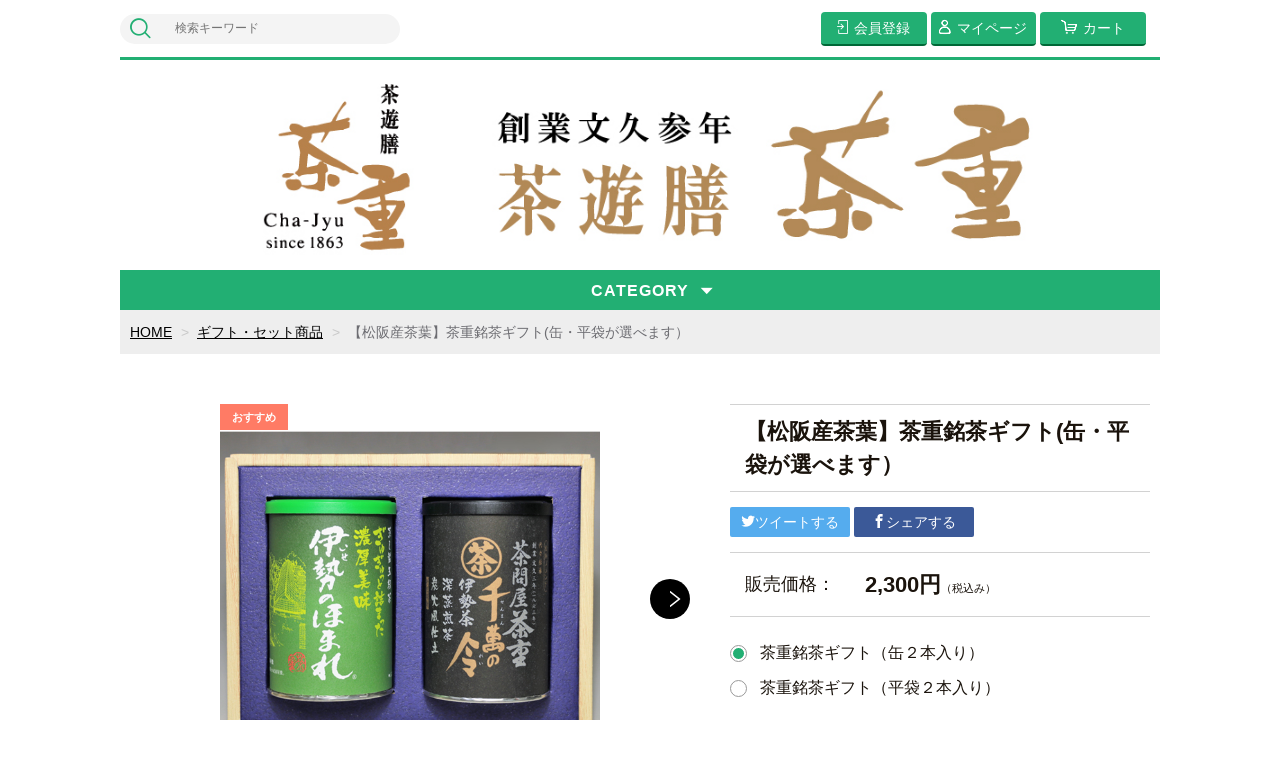

--- FILE ---
content_type: text/html;charset=UTF-8
request_url: https://chaju-net.com/item-detail/664002
body_size: 7638
content:
<!DOCTYPE html>
<html lang="ja">

<head>
	<meta charset="utf-8">
	<meta http-equiv="X-UA-Compatible" content="IE=edge">
	<meta name="viewport" content="width=device-width">
	<meta name="format-detection" content="telephone=no">
	<title>松阪茶／茶重銘茶ギフト／伊勢茶／三重県松阪市 | 茶重商店　ネットショップ</title>

	<meta property="og:site_name" content="茶重商店　ネットショップ"> 
	<!-- 商品詳細の場合 -->
	<meta name="description" content="">
	<meta property="og:image" content="https://image.raku-uru.jp/01/9211/108/meicha_kan2_1606357993789.jpg">
	<meta property="og:title" content="松阪茶／茶重銘茶ギフト／伊勢茶／三重県松阪市">
	<meta property="og:type" content="">
	<meta property="og:url" content="https://chaju-net.com/item-detail/664002">
	<meta property="og:description" content=""> 
	
		<link rel="shortcut icon" href="https://contents.raku-uru.jp/01/9211/23/favicon.ico">
	<link rel="icon" type="image/vnd.microsoft.icon" href="https://contents.raku-uru.jp/01/9211/23/favicon.ico">
		<link href="https://chaju-net.com/getCss/3" rel="stylesheet" type="text/css">
	<!--[if lt IE 10]>
		<style type="text/css">label:after {display:none;}</style>
	<![endif]-->
	
<meta name="referrer" content="no-referrer-when-downgrade">
		<link rel="canonical" href="https://chaju-net.com/item-detail/664002">		</head>

<body ontouchstart="">
<div id="wrapper">

<header id="header">
<div class="logo">
<h1 class="site-name"><a href="/"><img src="https://image.raku-uru.jp/01/9211/52/logo_1597299359485.jpg" alt="茶重商店　ネットショップ"></a></h1>
</div><!--//logo-->
<div class="menubtn"><a href="#" id="jq-open-btn"><b>MENU</b></a></div>
</header>

<nav id="global-nav">

<div class="header-top">
<div class="search-area">
<form action="/search" method="post" class="searchform3">
		<input  type="text" name="searchWord" placeholder="検索キーワード" class="sbox3" >
		<button class="sbtn3" type="submit"></button>
</form>
</div><!--//search-area-->

<ul class="header-menu">
		<li class="entry"><a href="https://cart.raku-uru.jp/member/regist/input/2fc8f6c224076bac0aedc60ed38774e6"><i>会員登録</i></a></li>
						<li class="mypage"><a href="https://cart.raku-uru.jp/mypage/login/2fc8f6c224076bac0aedc60ed38774e6"><i>マイページ</i></a></li>
		<li class="cart"><a href="https://cart.raku-uru.jp/cart/2fc8f6c224076bac0aedc60ed38774e6"><i>カート</i></a></li>
</ul>
</div><!--//header-top-->

<ul class="cat-menu">
	<!--キャンペーン▼-->
		      		<!--キャンペーン▲-->
	<!--カテゴリ▼-->
		                  		<li class="cat-dropdown"><b>CATEGORY</b>
		<ul class="menu-open">
		 			<li><a href="/item-list?categoryId=30963">茶葉・単品</a>
								<ul>
				   				<li><a href="/item-list?categoryId=106308">松阪市産のお茶</a></li>
				 				</ul>
							</li>
		  			<li><a href="/item-list?categoryId=32390">ティーバッグ・単品</a>
								<ul>
				 				<li><a href="/item-list?categoryId=68131">Leaf Tea Cup（茶葉入り紙コップ）</a></li>
				 				</ul>
							</li>
		  			<li><a href="/item-list?categoryId=30964">ギフト・セット商品</a>
							</li>
		  			<li><a href="/item-list?categoryId=33038">茶器・フィルターinボトル・茶道具</a>
							</li>
		   		</ul><!--//menu-open-->
	</li><!--//cat-dropdown-->
		<!--カテゴリ▲-->
</ul><!--//cat-menu-->

</nav><!--//global-nav-->

<div id="container">
<!--パンくず▼-->
<div class="breadcrumbs">
<div class="inner">
	<ol>
		 		<li><a href="/" itemprop="url">HOME</a></li>
		  		<li><a href="/item-list?categoryId=30964" itemprop="url">ギフト・セット商品</a></li>
		  		<li><strong>【松阪産茶葉】茶重銘茶ギフト(缶・平袋が選べます）</strong></li>
		 	</ol>
</div>
</div>
<!--パンくず▲-->


<article id="main">

<form action="https://cart.raku-uru.jp/incart" method="post" id="cms0002d02Form">


<div id="item-detail">
<div class="item-2column">

<div class="item-detail-left">

<!--メイン画像-->
<div class="item-detail-photo-main raku-item-photo-main">
	<div class="item-detail-photo icon-badge25105" id="jq_item_photo_list">
		<ul class="cl">
		<li class="active"><img src="https://image.raku-uru.jp/01/9211/108/meicha_kan2_1606357993789_1200.jpg" alt=""></li>
				<li><img src="https://image.raku-uru.jp/01/9211/112/box_omote_1606357995521_1200.jpg" alt=""></li>
				<li><img src="https://image.raku-uru.jp/01/9211/111/fukurobox_1606357995076_1200.jpg" alt=""></li>
				</ul>
	</div><!--//item-detail-photo-->

	<div id="jqitem-backbtn" class="item-detail-photo-backbtn"><a href="#"></a></div>
	<div id="jqitem-nextbtn" class="item-detail-photo-nextbtn"><a href="#"></a></div>
</div><!--//item-detail-photo-main-->

<!--サムネイル画像-->
<div class="item-detail-thumb">
	<div class="item-detail-thumb-photo raku-item-thumb-photo active"><a href="#"><img src="https://image.raku-uru.jp/01/9211/108/meicha_kan2_1606357993789_400.jpg" alt=""></a></div>
		<div class="item-detail-thumb-photo raku-item-thumb-photo"><a href="#"><img src="https://image.raku-uru.jp/01/9211/112/box_omote_1606357995521_400.jpg" alt=""></a></div>
		<div class="item-detail-thumb-photo raku-item-thumb-photo"><a href="#"><img src="https://image.raku-uru.jp/01/9211/111/fukurobox_1606357995076_400.jpg" alt=""></a></div>
	</div><!--//item-detail-thumb-->
</div><!--//item-detail-left-->

<div class="item-detail-right">

<div class="item-detail-head">
<h1 class="ttl">【松阪産茶葉】茶重銘茶ギフト(缶・平袋が選べます）</h1>
</div><!--//item-head-->

<div class="item-detail-share">
	<ul>
	<li class="twitter"><a href="http://twitter.com/share?url=https://chaju-net.com/item-detail/664002&text=【松阪産茶葉】茶重銘茶ギフト(缶・平袋が選べます）" target="_blank"><i class="icon-tw"></i>ツイートする</a></li>
	<li class="facebook"><a href="http://www.facebook.com/share.php?u=https://chaju-net.com/item-detail/664002" onclick="window.open(this.href, 'FBwindow', 'width=650, height=450, menubar=no, toolbar=no, scrollbars=yes'); return false;"><i class="icon-facebook"></i>シェアする</a></li>
	</ul>
</div><!--//item-detail-share-->

<div class="item-detail-block">

<div class="item-detail-price">
	<dl>
	<dt>販売価格：</dt>
	<dd><b class="price raku-item-vari-price-num">2,300円</b><span class="tax raku-item-vari-tax">（税込み）</span></dd>
	</dl>
</div><!--//item-detail-price-->

<div class="item-detail-block-in">
	<div class="item-detail-memberprice"  style="display:none" >
		<dl>
		<dt>会員価格</dt>
		<dd><span class="item-detail-vari-memberprice-num raku-item-vari-memberprice-num"></span><span class="item-detail-vari-memberprice-tax raku-item-vari-membertax">（税込み）</span></dd>
		</dl>
	</div>
	<div class="item-detail-normalprice"  style="display:none" >
		<dl>
		<dt>通常価格</dt>
		<dd><span class="item-detail-vari-normalprice-num raku-item-vari-normalprice-num"></span><span class="item-detail-vari-normalprice-tax raku-item-vari-normaltax">（税込み）</span></dd>
		</dl>
	</div>
	<div class="item-detail-stock"  style="display:none" >
		<dl>
		<dt>在庫</dt>
		<dd class="raku-item-vari-stock"></dd>
		</dl>
	</div>
	<div class="item-detail-itemcode"  style="display:none" >
		<dl>
		<dt>商品コード</dt>
		<dd class="raku-item-vari-itemcode"></dd>
		</dl>
	</div>
	<div class="item-detail-jancode"  style="display:none" >
		<dl>
		<dt>JANコード</dt>
		<dd class="raku-item-vari-jancode"></dd>
		</dl>
	</div>
</div><!--//item-detail-block-in-->

</div><!--//item-detail-block-->

<!--CART▼-->
<div class="item-detail-cart">

 

<div class="item-detail-radio">
		<div>
				<input type="radio" name="variationId" value="795074" id="795074" checked="checked">
		<label for="795074">茶重銘茶ギフト（缶２本入り）</label>
			</div>
		<div>
				<input type="radio" name="variationId" value="795075" id="795075">
		<label for="795075">茶重銘茶ギフト（平袋２本入り）</label>
			</div>
	</div><!--//item-detail-radio-->




<div class="js-counter-wrap">
	<p>数量</p>
	<div class="item-detail-num-count">
		<div class="item-detail-num-minus"><a href="#">-</a></div>
		<div class="item-detail-num"><input type="number" name="itemQuantity" class="jq-num-count" value="1" maxlength="3" max="999" min="1"></div>
		<div class="item-detail-num-plus"><a href="#">+</a></div>
	</div><!--//item-detail-num-count-->
</div><!--//js-counter-wrap-->




		<div class="item-detail-cart-action raku-item-cart-action">
		<div class="item-detail-cart-btn">
		<a href="#" class="raku-add-cart"><span>カートに入れる</span></a>
		</div>
	</div>
		

<div class="item-block">
	<div class="item-detail-spec">
			<dl>
		<dt>カテゴリー</dt>
		<dd>ギフト・セット商品</dd>
		</dl>
											
</div><!--//item-detail-spec-->
</div><!--//item-block-->

</div><!--//item-detail-cart-->
<!--CART▲-->

</div><!--//item-detail-right-->

</div><!--//item-2column-->

<div class="item-footer">
<h2 class="title1">商品詳細</h2>
	<div class="item-detail-txt1 wysiwyg-data">
	<div><div>当店で人気の松阪産茶葉2銘柄のギフトセットです。</div></div><div>缶タイプと平袋タイプがお選びいただけます。</div><div><br></div><div>どちらの茶葉も水出し煎茶も美味しく愉しんでいただけます。</div><div>夏のお中元ギフトや初盆御見舞いや返礼品としてもお使いいただいております。</div><div>（お湯の場合は、下記に記載した適温をご参照ください）</div><div><br></div><h3><font size="4" style="background-color: rgb(153, 255, 153);"><b>●代々伝承　千萬の令</b>（深蒸し煎茶）</font></h3><div>指定農園の一番摘みの茶葉だけを使用し、代々受け継ぐ深蒸し製法で作る当店の看板茶。<div>長時間蒸しによる濃厚でとろっとしたお茶は地元でも愛され、全国からもお問合せをいただく逸品。水出しでも温かいお湯で濃く味わえ一年中愉しんでいただける深蒸し煎茶です。<div><br></div><div><div>「千萬の令」の葉は、毎年松阪市飯南の指定された茶畑にて栽培されています。</div><div>松阪の深蒸し煎茶は、豊富な土壌と櫛田川が発する朝霧の中で育ち、芳香な香りと独自の味が生まれます。</div><div>茶葉は契約茶園にて有機質肥料で育てています。</div><div>４月になると春の陽気で茎と葉肉の厚さが増し、葉がふっくら成長してきます。</div><div>５月上旬、最高の条件になったのを確認して、摘み取ります。</div><div><br></div><div>その後、強い炭火焙煎と同等で最大限に茶葉が持つ豊かさと風味を引き出した後、通常の蒸し時間の数倍の高圧蒸気処理が施されます。</div><div><br></div><div><img src="https://image.raku-uru.jp/01/9211/7/%E6%9D%BE%E9%98%AA%E8%8C%B6%E3%83%BB%E6%B7%B1%E8%92%B8%E3%81%97%E7%85%8E%E8%8C%B6%EF%BC%88%E6%8B%9D%E8%A6%8B%E7%9B%86%EF%BC%89_1595409127575.jpg" width="500" height="300"></div><div><br></div><div><br></div><div><b style="background-color: rgb(51, 51, 255);"><font color="#ffffff" size="4">　水出し煎茶でも美味しくいただけます　</font></b></div><div>水出しでも濃く美味しいお茶を味わっていただけます。</div><div>冷たい水に茶葉を淹れ、冷蔵庫で30分以上（お薦めは3時間以上）待ちます。</div><div>カテキンとカフェインは冷たい水には溶け出さないため、苦味と渋味が少なく、コクと旨味が抽出された冷茶となります。</div><div>冬の乾燥した部屋や暑い夏の日などに飲みたいお茶です。</div></div></div><div><br></div><div><br></div><div><div><b>■お茶味覚指標</b></div><div>旨み★★★★★</div><div>甘み★★★</div><div>渋味★★★</div><div>濃厚★★★★★</div><div>※当店のお茶で比較した際の味覚指標です</div><div><br></div><div><b>■お茶の淹れ方（2人分）</b></div><div>茶葉の量5g</div><div>お湯の量150㏄</div><div>抽出温度65～75℃</div><div>抽出時間60秒</div></div><div><br></div></div><div><br></div><h3><font size="4" style="background-color: rgb(153, 255, 153);"><b>●伊勢のほまれ</b>（蒸し製玉緑茶）</font></h3><div>指定農園の一番摘みの茶葉だけを使用し、三重県内では珍しい蒸し製玉緑茶製法。</div><div>飯南粥見の山間部でゆっくりと生長するため、肉厚の茶葉となり深蒸し製法が適した茶葉になります。さらにグリ茶と呼ばれる玉緑茶の製法で仕上げ、濃厚でありながらもさっぱりと飲みやすいお茶です。</div><div><img src="https://image.raku-uru.jp/01/9211/12/%E4%BC%8A%E5%8B%A2%E3%81%AE%E3%81%BB%E3%81%BE%E3%82%8C_1595409435105.jpg" width="445" height="306"></div><div><br></div><div><br></div><div><div><b>■お茶味覚指標</b></div><div>旨み★★★★</div><div>甘み★★★</div><div>渋味★★★</div><div>濃厚★★★★</div><div>※当店のお茶で比較した際の味覚指標です</div><div><br></div><div><b>■お茶の淹れ方（2人分）</b></div><div>茶葉の量5g</div><div>お湯の量150㏄</div><div>抽出温度65～75℃</div><div>抽出時間60秒</div></div><div><br></div><div><br></div><h3><b><font size="4" style="background-color: rgb(153, 255, 255);">●掛け紙（のし）について</font></b></h3><div>お届けは、包装紙に包んだ状態でお送りいたします。</div><div>掛け紙（のし）をご希望の方は、のしの種類を選択していただきご注文ください。</div><div>２営業日以内に当店よりメールにて表書き等のご質問のご連絡させていただきます。</div><div>なお、掛け紙ご希望の方で1週間以内にご返信の無い場合は「外側・無地のし」にて発送させていただきます。</div><div>お急ぎの場合は、下記までご連絡ください。</div><div>ご連絡先　0598-21-0701（茶重商店）</div>	</div>
</div><!--//item-footer-->

<div class="item-detail-block">
<div class="item-head">
<h2 class="title1">RECOMMENDED ITEMS</h2>
<div class="sub-title">こんな商品も買われています</div>
</div><!--//item-head-->

<ul class="list-product col-6">
<!--商品リスト▼-->
<li>
	<div class="item-photo"><div class="icon-badge25105"></div>		<a href="/item-detail/1572564">		<img src="https://image.raku-uru.jp/01/9211/260/enjuku_1709357263573_400.jpg" alt="【蔵出し】 円熟茶／松阪市産深蒸し煎茶／ブレンド茶"> </a>
	</div>
	<div class="item-info">
	<p class="item-name"><a href="/item-detail/1572564">【蔵出し】 円熟茶／松阪市産深蒸し煎茶／ブレンド茶</a></p>
	<p class="item-price">1,350円<span class="tax">（税込み）</span></p>
		</div>
</li>
<li>
	<div class="item-photo"><div class="icon-badge25105"></div>		<a href="/item-detail/1275105">		<img src="https://image.raku-uru.jp/01/9211/210/LTC%E2%80%97hoji_1666331793381_400.jpg" alt="【Leaf Tea Cup】薫る棒ほうじ茶／25個入り／茶葉入り紙コップ"> </a>
	</div>
	<div class="item-info">
	<p class="item-name"><a href="/item-detail/1275105">【Leaf Tea Cup】薫る棒ほうじ茶／25個入り／茶葉入り紙コップ</a></p>
	<p class="item-price">3,000円<span class="tax">（税込み）</span></p>
		</div>
</li>
<li>
	<div class="item-photo"><div class="icon-badge25105"></div>		<a href="/item-detail/444759">		<img src="https://image.raku-uru.jp/01/9211/147/re_senman_1613107126611_400.jpg" alt="代々伝承　千萬の令（松阪産・深蒸し煎茶　袋／缶）"> </a>
	</div>
	<div class="item-info">
	<p class="item-name"><a href="/item-detail/444759">代々伝承　千萬の令（松阪産・深蒸し煎茶　袋／缶）</a></p>
	<p class="item-price">1,080円<span class="tax">（税込み）</span></p>
		</div>
</li>
<li>
	<div class="item-photo"><div class="icon-badge25105"></div>		<a href="/item-detail/800354">		<img src="https://image.raku-uru.jp/01/9211/199/LTC_1630645099187_400.jpg" alt="【Leaf Tea Cup】松阪の深蒸し煎茶／25個入り／茶葉入り紙コップ"> </a>
	</div>
	<div class="item-info">
	<p class="item-name"><a href="/item-detail/800354">【Leaf Tea Cup】松阪の深蒸し煎茶／25個入り／茶葉入り紙コップ</a></p>
	<p class="item-price">3,000円<span class="tax">（税込み）</span></p>
		</div>
</li>
<li>
	<div class="item-photo"><div class="icon-badge25105"></div>		<a href="/item-detail/1008048">		<img src="https://image.raku-uru.jp/01/9211/305/LTC_houji2_1739257544382_400.jpg" alt="【Leaf Tea Cup】薫る棒ほうじ茶／2個入り／茶葉入り紙コップ"> </a>
	</div>
	<div class="item-info">
	<p class="item-name"><a href="/item-detail/1008048">【Leaf Tea Cup】薫る棒ほうじ茶／2個入り／茶葉入り紙コップ</a></p>
	<p class="item-price">460円<span class="tax">（税込み）</span></p>
		</div>
</li>
<li>
	<div class="item-photo"><div class="icon-badge25105"></div>		<a href="/item-detail/1275164">		<img src="https://image.raku-uru.jp/01/9211/306/LTC_fukamushi_2p_1739257855217_400.jpg" alt="【Leaf Tea Cup】深蒸し煎茶／２個入り／茶葉入り紙コップ"> </a>
	</div>
	<div class="item-info">
	<p class="item-name"><a href="/item-detail/1275164">【Leaf Tea Cup】深蒸し煎茶／２個入り／茶葉入り紙コップ</a></p>
	<p class="item-price">460円<span class="tax">（税込み）</span></p>
		</div>
</li>
<li>
	<div class="item-photo">		<a href="/item-detail/748446">		<img src="https://image.raku-uru.jp/01/9211/127/%E6%9C%9D%E3%81%AE%E7%B7%91%E8%8C%B6%E7%94%BB%E5%83%8F3_1611896262234_400.jpg" alt="【朝の緑茶】松阪産初摘み茶葉100％／忙しい朝に。熱湯OK"> </a>
	</div>
	<div class="item-info">
	<p class="item-name"><a href="/item-detail/748446">【朝の緑茶】松阪産初摘み茶葉100％／忙しい朝に。熱湯OK</a></p>
	<p class="item-price">1,200円<span class="tax">（税込み）</span></p>
	<p class="item-nonstock">在庫切れ</p>	</div>
</li>
<li>
	<div class="item-photo">		<a href="/item-detail/444761">		<img src="https://image.raku-uru.jp/01/9211/68/isenohomare_1597910788267_400.jpg" alt="伊勢のほまれ（松阪産・蒸し製玉緑茶、100g）"> </a>
	</div>
	<div class="item-info">
	<p class="item-name"><a href="/item-detail/444761">伊勢のほまれ（松阪産・蒸し製玉緑茶、100g）</a></p>
	<p class="item-price">760円<span class="tax">（税込み）</span></p>
		</div>
</li>
<li>
	<div class="item-photo">		<a href="/item-detail/896965">		<img src="https://image.raku-uru.jp/01/9211/191/karigane_1625899331002_400.jpg" alt="かりがね「みちしぐれ」（松阪市産・初摘み茎茶）"> </a>
	</div>
	<div class="item-info">
	<p class="item-name"><a href="/item-detail/896965">かりがね「みちしぐれ」（松阪市産・初摘み茎茶）</a></p>
	<p class="item-price">760円<span class="tax">（税込み）</span></p>
		</div>
</li>
<li>
	<div class="item-photo">		<a href="/item-detail/478064">		<img src="https://image.raku-uru.jp/01/9211/247/agari_1692844134907_400.jpg" alt="【お寿司屋さんのお茶】上がり粉200g"> </a>
	</div>
	<div class="item-info">
	<p class="item-name"><a href="/item-detail/478064">【お寿司屋さんのお茶】上がり粉200g</a></p>
	<p class="item-price">540円<span class="tax">（税込み）</span></p>
		</div>
</li>
<li>
	<div class="item-photo"><div class="icon-badge25105"></div>		<a href="/item-detail/456184">		<img src="https://image.raku-uru.jp/01/9211/35/%E6%B7%B1%E8%92%B8%E3%81%97%E7%85%8E%E8%8C%B6_1596772573579_400.jpg" alt="【三重茶葉シリーズ】松阪の深蒸し煎茶（100g平袋）">
		</a>
	</div>
	<div class="item-info">
	<p class="item-name"><a href="/item-detail/456184">【三重茶葉シリーズ】松阪の深蒸し煎茶（100g平袋）</a></p>
	<p class="item-price">1,200円<span class="tax">（税込み）</span></p>
		</div>
</li>
<!--商品リスト▲-->

</ul><!--//list-product-->

</div><!--//item-detail-block-->

</div><!--//item-detail-->

	<input type="hidden" name="itemId" value="664002">
	<input type="hidden" name="shpHash" value="2fc8f6c224076bac0aedc60ed38774e6">
</form>

</article><!--//main-->


<div id="secondary">

	<div class="left-block">
	<div class="footer-logo"><a href="/">
		<img src="https://image.raku-uru.jp/01/9211/53/logo_mini_1597299692921.jpg" alt="茶重商店　ネットショップ">	</a></div>
	<ul class="sns">
		<li><a href="http://twitter.com/share?url=https://chaju-net.com&text=茶重商店　ネットショップ" target="_blank" class="twitter"></a></li>
		<li><a href="http://www.facebook.com/share.php?u=https://chaju-net.com" onclick="window.open(this.href, 'FBwindow', 'width=650, height=450, menubar=no, toolbar=no, scrollbars=yes'); return false;" class="facebook"></a></li>
	</ul>
	
	</div><!--//left-block-->

	<div class="right-block">
	
	<!--▼カレンダー-->
		<div class="secondary-head">
	<h3 class="title2">CALENDAR</h3>
	</div>
	
	<div class="block-in">
			<div class="schedule-area2">
		<div class="months">2026年01月</div>
		<div class="calendar">
		<table>
		<thead>
		<tr>
			<th class="sun">日</th>
			<th class="mon">月</th>
			<th class="tue">火</th>
			<th class="wed">水</th>
			<th class="thu">木</th>
			<th class="fri">金</th>
			<th class="sat">土</th>
		</tr>
		</thead>
		<tbody>
				<tr>
			<td class="sun ">
						</td>
			<td class="mon ">
						</td>
			<td class="tue ">
						</td>
			<td class="wed ">
						</td>
			<td class="thu  e1 ">
			<i>1</i>			</td>
			<td class="fri  e1 ">
			<i>2</i>			</td>
			<td class="sat  e1 ">
			<i>3</i>			</td>
		</tr>
				<tr>
			<td class="sun  e1 ">
			<i>4</i>			</td>
			<td class="mon  e1 ">
			<i>5</i>			</td>
			<td class="tue ">
			<i>6</i>			</td>
			<td class="wed ">
			<i>7</i>			</td>
			<td class="thu ">
			<i>8</i>			</td>
			<td class="fri ">
			<i>9</i>			</td>
			<td class="sat ">
			<i>10</i>			</td>
		</tr>
				<tr>
			<td class="sun  e1 ">
			<i>11</i>			</td>
			<td class="mon ">
			<i>12</i>			</td>
			<td class="tue ">
			<i>13</i>			</td>
			<td class="wed ">
			<i>14</i>			</td>
			<td class="thu ">
			<i>15</i>			</td>
			<td class="fri ">
			<i>16</i>			</td>
			<td class="sat ">
			<i>17</i>			</td>
		</tr>
				<tr>
			<td class="sun  e1 ">
			<i>18</i>			</td>
			<td class="mon  e1 ">
			<i>19</i>			</td>
			<td class="tue ">
			<i>20</i>			</td>
			<td class="wed ">
			<i>21</i>			</td>
			<td class="thu ">
			<i>22</i>			</td>
			<td class="fri ">
			<i>23</i>			</td>
			<td class="sat ">
			<i>24</i>			</td>
		</tr>
				<tr>
			<td class="sun  e1 ">
			<i>25</i>			</td>
			<td class="mon ">
			<i>26</i>			</td>
			<td class="tue ">
			<i>27</i>			</td>
			<td class="wed  e1 ">
			<i>28</i>			</td>
			<td class="thu  e1 ">
			<i>29</i>			</td>
			<td class="fri  e1 ">
			<i>30</i>			</td>
			<td class="sat  e1 ">
			<i>31</i>			</td>
		</tr>
				</tbody>
		</table>
		</div><!--//calendar-->
		</div><!--//schedule-area2-->
			<div class="schedule-area2">
		<div class="months">2026年02月</div>
		<div class="calendar">
		<table>
		<thead>
		<tr>
			<th class="sun">日</th>
			<th class="mon">月</th>
			<th class="tue">火</th>
			<th class="wed">水</th>
			<th class="thu">木</th>
			<th class="fri">金</th>
			<th class="sat">土</th>
		</tr>
		</thead>
		<tbody>
				<tr>
			<td class="sun  e1 ">
			<i>1</i>			</td>
			<td class="mon ">
			<i>2</i>			</td>
			<td class="tue ">
			<i>3</i>			</td>
			<td class="wed ">
			<i>4</i>			</td>
			<td class="thu ">
			<i>5</i>			</td>
			<td class="fri ">
			<i>6</i>			</td>
			<td class="sat ">
			<i>7</i>			</td>
		</tr>
				<tr>
			<td class="sun  e1 ">
			<i>8</i>			</td>
			<td class="mon ">
			<i>9</i>			</td>
			<td class="tue ">
			<i>10</i>			</td>
			<td class="wed ">
			<i>11</i>			</td>
			<td class="thu ">
			<i>12</i>			</td>
			<td class="fri ">
			<i>13</i>			</td>
			<td class="sat ">
			<i>14</i>			</td>
		</tr>
				<tr>
			<td class="sun  e1 ">
			<i>15</i>			</td>
			<td class="mon  e1 ">
			<i>16</i>			</td>
			<td class="tue ">
			<i>17</i>			</td>
			<td class="wed ">
			<i>18</i>			</td>
			<td class="thu ">
			<i>19</i>			</td>
			<td class="fri ">
			<i>20</i>			</td>
			<td class="sat ">
			<i>21</i>			</td>
		</tr>
				<tr>
			<td class="sun  e1 ">
			<i>22</i>			</td>
			<td class="mon ">
			<i>23</i>			</td>
			<td class="tue ">
			<i>24</i>			</td>
			<td class="wed ">
			<i>25</i>			</td>
			<td class="thu ">
			<i>26</i>			</td>
			<td class="fri ">
			<i>27</i>			</td>
			<td class="sat ">
			<i>28</i>			</td>
		</tr>
				</tbody>
		</table>
		</div><!--//calendar-->
		</div><!--//schedule-area2-->
		</div><!--//block-in-->
	
	<ul class="list-event">
				<li class="event1">店舗発送休業日</li>
			</ul>
		<!--▲カレンダー-->
	
	<div class="secondary-head">
	<h3 class="title2">SHOPPING GUIDE</h3>
	</div>

	<ul class="guide-nav">
		<li><a href="/law">特定商取引法に基づく表記</a></li>
		<li><a href="/privacy">個人情報保護方針</a></li>
		<li><a href="/fee">送料について</a></li>
		<li><a href="/membership">会員規約</a></li>
		<li><a href="https://cart.raku-uru.jp/ask/start/2fc8f6c224076bac0aedc60ed38774e6">お問合せ</a></li>
	</ul>
	
	</div><!--//right-block-->

</div><!--//secondary-->
</div><!--//container-->

<footer id="footer">
<div id="page-top"><a href="#wrapper"></a></div>
<div class="copyright">Copyright &copy; 茶重商店　ネットショップ All Rights Reserved.</div>
</footer><!--//footer-->

</div><!--//wrapper-->
<div class="overlay"></div>
	<script src="https://image.raku-uru.jp/cms/yt00016/js/jquery-1.12.4.min.js" type="text/javascript"></script>
	<script src="https://image.raku-uru.jp/cms/yt00016/js/jquery-ui-1.11.4.min.js" type="text/javascript"></script>
	<script src="https://image.raku-uru.jp/cms/yt00016/js/jquery.flicksimple.js" type="text/javascript"></script>
	<script src="https://image.raku-uru.jp/cms/yt00016/js/common-script.js" type="text/javascript"></script>
	<script src="https://image.raku-uru.jp/cms/yt00016/js/shop-script.js" type="text/javascript"></script>

</body>
</html>
